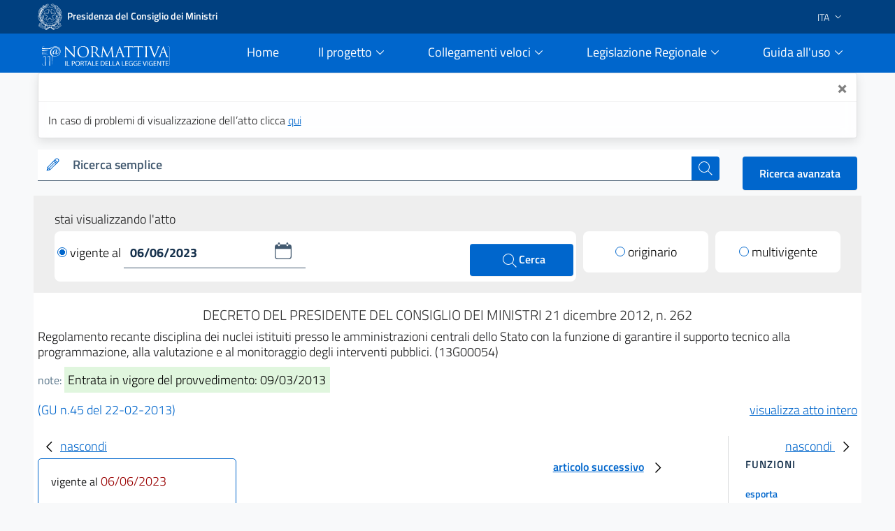

--- FILE ---
content_type: text/html;charset=UTF-8
request_url: https://www.normattiva.it/uri-res/N2Ls?urn:nir:stato:decreto.del.presidente.del.consiglio.dei.ministri:2012-12-21;262!vig=2023-06-06
body_size: 24037
content:











<!DOCTYPE html>

<html class="no-js" lang="it">

	<head>
        <!-- Risorse JS & CSS Header -->
        


<!-- Meta tag -->
<meta charset="utf-8">
<meta name="viewport" content="width=device-width, initial-scale=1, shrink-to-fit=no">


<meta http-equiv="X-UA-Compatible" content="IE=edge">

<meta name="keywords" content="nomattiva, pubblica, amministrazione, legge, decreto, poligrafico, uffici Poligrafico e Zecca dello Stato">
<meta name="author" content="Istituto Poligrafico e Zecca dello Stato" />

<!-- for avoid to be blocked the adobe analytics -->
<!--
  <meta http-equiv="Content-Security-Policy" content="script-src https://assets.adobedtm.com" /> 
 -->


 
<!-- Bootstrap Italia CSS -->
<link href="/css/bootstrap-italia.min.css" rel="stylesheet">

<!-- Bootstrap Italia custom CSS -->
<!-- <link href="/css/compiled/bootstrap-italia-custom.min.css" rel="stylesheet"> -->

<!-- App styles -->
<link href="/css/main.css" rel="stylesheet">

<!-- App styles -->
<link href="/css/grafico.css" rel="stylesheet">

<link href="/css/ipzs.css" rel="stylesheet">

<link href="/css/widget_aree_tematiche.css" rel="stylesheet">

<link rel="shortcut icon" href="/svg/LogoNormattiva2.svg" type="image/x-icon" />

        <meta name="description" content="Regolamento  recante  disciplina  dei  nuclei  istituiti  presso   le
amministrazioni centrali dello Stato con la funzione di garantire  il
supporto  tecnico  alla  programmazione,  alla   valutazione   e   al
monitoraggio degli interventi pubblici. (13G00054)" />

		<!-- Titolo della pagina -->
		<title>DECRETO DEL PRESIDENTE DEL CONSIGLIO DEI MINISTRI 21 dicembre 2012, n. 262 - Normattiva</title>

		








	
	
	









 	        
         
         
         
         
         
     
     
    <!-- ELI legal resource -->
	<meta about="na:id/2013/02/22/13G00054/06/06/2023" typeof="eli:LegalResource" />
	<!-- ELI legal expression -->
	<meta about="na:id/2013/02/22/13G00054/06/06/2023/ita" typeof="eli:LegalExpression" />
	<!-- ELI realizes legalexpr to legalrsc -->
	<meta about="na:id/2013/02/22/13G00054/06/06/2023/ita" property="eli:realizes" resource="na:id/2013/02/22/13G00054/06/06/2023" /> 
	<!-- ELI title -->
	<meta about="na:id/2013/02/22/13G00054/06/06/2023" property="eli:title" content="Regolamento  recante  disciplina  dei  nuclei  istituiti  presso   le
amministrazioni centrali dello Stato con la funzione di garantire  il
supporto  tecnico  alla  programmazione,  alla   valutazione   e   al
monitoraggio degli interventi pubblici. (13G00054)" xml:lang="it" lang="it" datatype="xsd:string" />
	<!-- ELI version -->
	<meta about="na:id/2013/02/22/13G00054/06/06/2023" property="eli:version" resource="gu:tables/versions#"/>
	<!-- ELI format -->
	<meta about="na:id/2013/02/22/13G00054/06/06/2023/ita/html" typeof="eli:Format" />
	<!-- ELI is_embodied_by legalexpr to format  -->
	<meta about="na:id/2013/02/22/13G00054/06/06/2023/ita" property="eli:is_embodied_by" resource="na:id/2013/02/22/13G00054/06/06/2023/ita/html" />
	<!-- ELI uri_schema -->
	<meta about="na:id/2013/02/22/13G00054/06/06/2023" property="eli:uri_schema" content="http://www.normattiva.it/eli/id/{yyyy}/{mm}/{dd}/{codiceRedazionale}/{tipoVersione}"/> 
	<!-- ELI id_local -->
	<meta about="na:id/2013/02/22/13G00054/06/06/2023" property="eli:id_local" content="13G00054" />
	<!-- ELI type_document -->
	<meta about="na:id/2013/02/22/13G00054/06/06/2023" property="eli:type_document" resource="gu:tables/resource-type#DECRETO_DEL_PRESIDENTE_DEL_CONSIGLIO_DEI_MINISTRI"/>
	
	
	
	
	<meta about="na:id/2013/02/22/13G00054/06/06/2023" property="eli:date_document" content="2012-12-21" datatype="xsd:date" />
	
	
	<meta about="na:id/2013/02/22/13G00054/06/06/2023/ita" property="eli:language" resource="http://publications.europa.eu/resource/authority/language/ITA" />
	<meta about="na:id/2013/02/22/13G00054/06/06/2023/ita" property="eli:publisher_agent" resource="http://www.ipzs.it" />
	<meta about="na:id/2013/02/22/13G00054/06/06/2023/ita/html" property="eli:format" resource="http://www.iana.org/assignments/media-types/text/html" />
    



	</head>

	<body>

		





      <div class="it-header-slim-wrapper d-print-none">
      			<div class="container">
      				<div class="row">
      					<div class="col-12">
      						<div class="it-header-slim-wrapper-content">
      							<a class="navbar-brand" target="_blank" href="https://www.governo.it"> <img class="figure-img img-fluid rounded LogoImg mb-0 mr-1" alt="Logo Governo" src="/svg/logo-gov.svg" style="width:35px" > <strong>Presidenza del Consiglio dei Ministri</strong></a>
      							<div class="header-slim-right-zone" style="z-index: 1500;">
      								<div class="nav-item dropdown">
      									<a class="nav-link dropdown-toggle" href="#" data-toggle="dropdown" aria-expanded="false">
      									
      									
      											
      												<span>ITA</span>
      											
      											
      										 <svg class="icon d-lg-block" style="fill:white">
      	                    <use xlink:href="/svg/sprite.svg#it-expand" ></use>
      	                  </svg>
      	                </a>
      	                <div class="dropdown-menu">
      	                  <div class="row">
      	                    <div class="col-12">
      	                      <div class="link-list-wrapper">
      	                        <ul class="link-list">
      	                          <li>
      	                          	<a class="list-item" href="/?language=it"><span>ITA</span></a>
      	                          </li>
      	                          <li>
      	                          	<a class="list-item" href="/?language=en"><span>ENG</span></a>
      	                          </li>
      	                        </ul>
      	                      </div>
      	                    </div>
      	                  </div>
      	                </div>
      	              </div>
      	            </div>
      	          </div>
      	        </div>
      	      </div>
      	    </div>
      	  </div>
     <div class="it-header-navbar-wrapper sticky-top " style="background-color:#0066cc;">
         <div class="container">
             <div class="row">
                 <div class="col-12 d-flex justify-content-between align-items-center">
                     <div class="d-flex align-items-center col-lg-2">
                         <a href="/">
                             <figure class="figure w-100 mb-0">
                                 <img class="figure-img img-fluid rounded mb-2 mt-3" alt="Logo Normattiva" src="/svg/Normattiva.svg">
                             </figure>
                             <div class="it-brand-text">
                                 <h1 class="sr-only">Normattiva - Il portale della legge vigente</h1>
                             </div>
                         </a>
                     </div>
                     <div class="col-lg-10 pl-4">
                     <nav class="navbar navbar-expand-lg has-megamenu d-flex justify-content-end " aria-label="Navigazione principale">
                         <button class="custom-navbar-toggler " type="button" aria-controls="nav10" aria-expanded="false" aria-label="Toggle navigation" data-target="#nav10">
                             <svg class="icon icon-lg" style="fill:#white">
                                 <use xlink:href="/svg/sprite.svg#it-burger"></use>
                             </svg>
                         </button>
                         <div class="navbar-collapsable pl-5" style="z-index: 1500;" id="nav10">
                             <div class="overlay"></div>
                             <div class="close-div sr-only">
                                 <button class="btn close-menu" type="button"><span class="it-close"></span>close</button>
                             </div>
                             <div class="menu-wrapper">
                                 <ul class="navbar-nav">
                                     <li class="nav-item pl-2">
                                         <a class="nav-link" href="/">
                                             <span>Home</span><span class="sr-only">current</span>
                                         </a>
                                     </li>
                                     <!-- MEGAMENU PROGETTO -->
                                     <li class="nav-item dropdown pl-2">
                                         <a class="nav-link btn-dropdown dropdown-toggle" href="#" data-toggle="dropdown" aria-expanded="false">
                                             <span>Il progetto</span>
                                             <svg class="icon-expand icon icon-sm">
                                                 <use xlink:href="/svg/sprite.svg#it-expand"></use>
                                             </svg>
                                         </a>
                                         <div class="dropdown-menu shadow border-right border-bottom border-left" id="dropdownProgetto">
                                             <div class="link-list-wrapper">
                                                 <ul class="link-list">
                                                     <li><a class="list-item mb-2" href="/staticPage/progettoObiettivo"><span>L&#39;obiettivo</span></a></li>
                                                     <li><a class="list-item" href="/staticPage/progettoCoordinamento"><span>Il coordinamento delle iniziative pubbliche</span></a></li>
                                                     <li><a class="list-item mb-2" href="/staticPage/progettoCaratteri"><span>I caratteri qualificanti del progetto</span></a></li>
                                                     <li><a class="list-item mb-2" href="/staticPage/progettoObiettiviRaggiunti"><span>Obiettivi Raggiunti</span></a></li>
                                                     <li><a class="list-item mb-2" href="/staticPage/progettoObiettiviFuturi"><span>Obiettivi Futuri</span></a></li>
                                                 </ul>
                                             </div>
                                         </div>
                                     </li>
                                     <!-- MEGAMENU PROGETTO -->
                                     <!-- MEGAMENU RICERCA NEI DOCUMENTI -->
                                     <li class="nav-item dropdown pl-2">
                                         <a class="nav-link btn-dropdown dropdown-toggle" href="/staticPage/ricercaNeiDocumenti" data-toggle="dropdown" aria-expanded="false">
                                             <span>Collegamenti veloci</span>
                                             <svg class="icon-expand icon icon-sm">
                                                 <use xlink:href="/svg/sprite.svg#it-expand"></use>
                                             </svg>
                                         </a>
                                         <div class="dropdown-menu shadow border-right border-bottom border-left" id="dropdownUtilita">
                                             <div class="link-list-wrapper">
                                                 <ul class="link-list">
                                                     <li><a class="list-item mb-2" href="/staticPage/codici"><span>Costituzione e Codici</span></a></li>
                                                     <li><a class="list-item mb-2" href="/ricerca/elencoPerData"><span>Elenco atti per data di emanazione</span></a></li>
                                                     <li><a class="list-item mb-2" href="/staticPage/leggi_approvate"><span>Leggi approvate in attesa di pubblicazione</span></a></li>
                                                     <li><a class="list-item" href="/staticPage/gazzetta"><span>Gazzetta Ufficiale</span></a></li>
                                                 </ul>
                                             </div>
                                         </div>
                                     </li>
                                     <!-- MEGAMENU RICERCA NEI DOCUMENTI -->
                                     <!-- MEGAMENU MFR -->
                                     <li class="nav-item dropdown pl-2">
                                         <a class="nav-link btn-dropdown dropdown-toggle" href="/staticPage/ricercaNeiDocumenti" data-toggle="dropdown" aria-expanded="false">
                                             <span>Legislazione Regionale</span>
                                             <svg class="icon-expand icon icon-sm">
                                                 <use xlink:href="/svg/sprite.svg#it-expand"></use>
                                             </svg>
                                         </a>
                                         <div class="dropdown-menu shadow border-right border-bottom border-left" id="dropdownMFR">
                                             <div class="link-list-wrapper">
                                                 <ul class="link-list">
                                                     <li><a class="list-item mb-2" target="_blank" href="https://www.normattiva.it/mfr/"><span class="mr-0">Motore federato regionale</span><svg class="icon my-0"><use xlink:href="/svg/sprite.svg#it-external-link"></use></svg></a></li>
                                                     <li><a class="list-item" href="/legislazioneRegionale"><span>Banche dati giuridiche regionali</span></a></li>
                                                 </ul>
                                             </div>
                                         </div>
                                     </li>
                                     <!-- MEGAMENU MFR -->
                                     <!-- MEGAMENU GUIDA ALL USO -->
                                     <li class="nav-item dropdown pl-2">
                                         <a class="nav-link btn-dropdown dropdown-toggle" href="#" data-toggle="dropdown" aria-expanded="false">
                                             <span>Guida all&#39;uso</span>
                                             <svg class="icon-expand icon icon-sm">
                                                 <use xlink:href="/svg/sprite.svg#it-expand"></use>
                                             </svg>
                                         </a>
                                         <div class="dropdown-menu shadow border-right border-bottom border-left" id="dropdownGuida">
                                             <div class="link-list-wrapper">
                                                 <ul class="link-list">
                                                     <li><a class="list-item mb-2" href="/staticPage/guidaAllUso_Normattiva"><span>Normattiva </span></a></li>
                                                     <li><a class="list-item mb-2" href="/staticPage/guidaAllUso_Regioni"><span>Normattiva regioni</span></a></li>
                                                     <li><a class="list-item mb-2" target="blank" href="https://form.agid.gov.it/view/a2fb2081-2963-4daf-8044-03950a7e2fd0/"><span>Dichiarazione di accessibilità</span></a></li>
                                                     <li><a class="list-item" href="/staticPage/faq"><span>FAQ</span></a></li>
                                                     <li><a class="list-item mb-2" href="/staticPage/utilita"><span>Utilità</span></a></li>
                                                 </ul>
                                             </div>
                                         </div>
                                     </li>
                                     <!-- MEGAMENU GUIDA ALL USO -->
                                     <!-- MEGAMENU UTILITA -->
                                 </ul>
                             </div>
                         </div>
                     </nav>
                     </div>
                 </div>
             </div>
         </div>
     </div>


   </div>
   
      
      
      
   
   
      <div class="container" id="info-toast">
         <div role="alert" aria-live="assertive" aria-atomic="true" class="toast" data-autohide="false" style="opacity:1;max-width:unset;">
            <div class="toast-header">
               <button type="button" class="ml-2 mb-1 close ml-auto" aria-label="Close" onclick="closeToast('info-toast')">
               <span aria-hidden="true">&times;</span>
               </button>
            </div>
            <div class="toast-body">
               
                  In caso di problemi di visualizzazione dell’atto clicca <a href="/atto/caricaDettaglioAtto?atto.dataPubblicazioneGazzetta=2013-02-22&atto.codiceRedazionale=13G00054&tipoDettaglio=singolavigenza&qId=&classica=true&dataVigenza=06/06/2023&generaTabId=true&bloccoAggiornamentoBreadCrumb=true&title=lbl.dettaglioAtto&tabID=" class="list-item medium">
                  qui
                  </a>
               
               
            </div>
         </div>
      </div>
   
   
      
         
         
            <div class="container-fluid pb-0">
               <div class="container">
                  <div class="row SerachSmall">
                     <div class="col-12 col-sm-12 col-md-12 col-lg-10 col-xl-10 pt-0 mt-3 mb-2 d-print-none">
                        <div class="w-100">
                           <!--RICERCA FORM -->
                           <form action="
                           /ricerca/veloce/0
                           " method="POST" accept-charset="UTF-8">
                           <input type="hidden" name="tabID" />
                           <input type="hidden" name="title" value="lbl.risultatoRicerca" />
                           <div class="form-group mb-0">
                              <div class="input-group bg-white">
                                 <div class="input-group-prepend">
                                    <div class="input-group-text">
                                       <svg class="icon icon-sm icon-primary">
                                          <use xlink:href="
                                          /svg/sprite.svg#it-pencil
                                          "></use>
                                       </svg>
                                    </div>
                                 </div>
                                 <label id="searchLabel" for="testoRicerca">
                                    Ricerca semplice
                                 </label>
                                 <input type="text" class="form-control autocomplete bg-transparent" data-provide="typeahead" autocomplete="off" aria-labelledby="searchLabel" spellcheck="false" role="combobox" aria-autocomplete="list" aria-expanded="false" dir="auto" id="testoRicerca" name="testoRicerca" value="">
                                 <div class="input-group-append">
                                    <button class="btn btn-primary btn-xs" type="submit" id="button-3" style="z-index: 0;" >
                                       <span class="sr-only">cerca</span>
                                       <svg class="icon icon-white">
                                          <use xlink:href="
                                          /svg/sprite.svg#it-search
                                          "></use>
                                       </svg>
                                    </button>
                                 </div>
                              </div>
                           </div>
                           </form>
                           <!--RICERCA FORM -->
                        </div>
                     </div>
                     <div class="col-12 col-sm-12 col-md-12 col-lg-2 col-xl-2 pt-xl-3 pt-lg-3 ml-auto d-print-none text-right">
                        <a class="btn btn-primary" href="
                        /ricerca/avanzata
                        ">
                        Ricerca avanzata
                        </a>
                     </div>
                  </div>
               </div>
            </div>
         
      
   
     








   






		

















	





<div class="it-datepicker-wrapper d-none">
	<div class="form-group">
		<input class="form-control it-date-datepicker" id="date10" type="text" placeholder="inserisci la data in formato gg/mm/aaaa" >
		<label for="date1">Date label</label>
	</div>
</div>



 

	<div class="container-fluid ToolbarDettaglio pt-2">
		<div class="container px-4 py-3" style="background: #EEEEEE;">
	
			<div class="col-12 col-sm-12 col-md-12 col-lg-12 col-xl-12">
				<form id="command" action="/atto/caricaDettaglioAtto" method="POST">
				<div class="form-row">
					<div class="col-12 py-1 m-0">
						<p style="margin-bottom: 0px;">stai visualizzando l'atto</p>
					</div>
					<div class="col-12 col-sm-12 col-md-12 col-lg-8 col-xl-8">
	
						<div class="py-2 px-1 clearfix" style="background: #fff;border-radius: 8px;">
	
<!-- 							<div class="custom-control custom-radio m-0 py-2 d-inline-block"> -->
<!-- 							  <input type="radio" id="VisualizzaRadio1" name="customRadio" class="custom-control-input focus--mouse" -->

<!-- 							    > -->

<!-- 							</div> -->
							
							
							
											<a href="#" 
												style="text-decoration: none;color: #000;" class="check-custom-button"
												onclick="clickedVigenteAl()"
											>
								<span class="check-ico-attivo mr-1 vigenteAl"></span>vigente al
								</a>
							
							
							
	
							<div class="it-datepicker-wrapper d-inline-block">
								<div class="form-group m-0">
									<input name="dataVigenza" id="date1" type="text" class="form-control it-date-datepicker" value="06/06/2023" required="true" placeholder = "&nbsp">
								</div>
							</div>
	
							<button type="submit" class="btn btn-primary ml-1 d-inline-block float-right" style="width: unset;height: unset;padding: 10px 40px;">
								<svg class="icon icon-white ml-1" style="width: 26px;">
									<use xlink:href="/svg/sprite.svg#it-search"></use>
									<span>Cerca</span>
								</svg>
							</button>
	
						</div>
	
					</div>
	
					<input type="hidden" name="tabID" />
					<input type="hidden" name="bloccoAggiornamentoBreadCrumb" />
					<input type="hidden" name="atto.dataPubblicazioneGazzetta" value="2013-02-22" />
					<input type="hidden" name="atto.codiceRedazionale" value="13G00054" />
					<input type="hidden" name="tipoDettaglio" value="singolavigenza" />
					<input type="hidden" name="qId" value="" />
	
					<div class="col-6 col-sm-6 col-md-6 col-lg-2 col-xl-2 col-auto mr-auto mt-lg-0 mt-2">
						<div class="py-2" style="background: #fff;border-radius: 8px;">
							<div class="custom-control custom-radio m-0 py-2 text-center">

									
										
										
										 <!-- TODO: rimettere label lbl.dettaglio.atto.mostraAttoOriginario -->
											<a href="/atto/caricaDettaglioAtto?atto.dataPubblicazioneGazzetta=2013-02-22&atto.codiceRedazionale=13G00054&tipoDettaglio=originario&qId=" style="text-decoration: none;color: #000;" class="check-custom-button">
											 <span class="check-ico mr-1 originario"></span>originario</a>
										
									

							</div>
						</div>
	
					</div>
	
					<div class="col-6 col-sm-6 col-md-6 col-lg-2 col-xl-2 col-auto ml-auto mt-lg-0 mt-2">
						<div class="py-2" style="background: #fff;border-radius: 8px;">
							<div class="custom-control custom-radio m-0 py-2 text-center">

									
										
										
											<a href="/atto/caricaDettaglioAtto?atto.dataPubblicazioneGazzetta=2013-02-22&atto.codiceRedazionale=13G00054&tipoDettaglio=multivigenza&qId=" style="text-decoration: none;color: #000;" class="check-custom-button">
											  <span class="check-ico mr-1 multivigente"></span>multivigente</a>
										
									
							</div>
						</div>
					</div>
	
	
	
				</div>
				</form>
			</div>
	
	
		</div>
	</div>


		<div class="container DettaglioPag mb-4">

			<div class="row area_dettaglio">

				








<div class="col-xs-12 col-sm-12 col-md-12 col-lg-12 box testa_atto my-3">

	

	<div id="titoloAtto" class="data_info text-center my-1"> <h2 style="font-size: 20px;font-weight: 300;" >

		DECRETO DEL PRESIDENTE DEL CONSIGLIO DEI MINISTRI

		

		 	

			21
			dicembre
			2012, n. 262

		

		


		<!-- solo preprod spostato su sidebar_tools
		 -->

		</h2 >
	</div>

    <h3 style="font-size: 18px;font-weight: 300; margin-bottom: 15px;">Regolamento  recante  disciplina  dei  nuclei  istituiti  presso   le
amministrazioni centrali dello Stato con la funzione di garantire  il
supporto  tecnico  alla  programmazione,  alla   valutazione   e   al
monitoraggio degli interventi pubblici. (13G00054) 
</h3>

	<div class="note mb-3">

		
			<small class="text-muted">note:</small>
			<span class="NoteEvidenza">
				<mark>Entrata in vigore del provvedimento: 09/03/2013</mark>
			</span>
		

		
	</div>

	<div class="riferimento my-2">

		
		
		
		
		
		

		
			

				

				
					
					
					
					<span class="link_gazzetta">

						
						
						
						
						
						<a target="_blank" style="color:#0066cc; text-decoration:none;" href="https://www.gazzettaufficiale.it/eli/gu/2013/02/22/45/sg/pdf">(GU n.45 del 22-02-2013)</a>
					</span>
				

			
		


 <!-- TODO: rimettere label lbl.dettaglio.atto.mostraAttoCompleto -->
		<a href="/esporta/attoCompleto?atto.dataPubblicazioneGazzetta=2013-02-22&atto.codiceRedazionale=13G00054" class="float-right" target="blank">
			visualizza atto intero
		</a>
		
	</div>

</div>


				<div id="mySidebarLeft" class="col-12 col-sm-12 col-md-12 col-lg-3 col-xl-3 " style="width: 250px;">
					<a href="javascript:void(0)" class="closebtn" onclick="closeNavLeft()">
					  <svg class="icon">
								<use xlink:href="/svg/sprite.svg#it-chevron-left"></use>
					  </svg>nascondi
				  	</a>
					<div class = "box iframe_sx">
						<?xml version="1.0" encoding="UTF-8" ?>














		
		
			

			<div id="sx_dettaglio my-4">
				
					<div id="vigenti" class="mb-4">
						<small>vigente al</small>
						<span class="rosso">06/06/2023</span>
					</div>
				
				<div id="albero">
					

					<!-- AGGIUNGERE TIPO RICERCA	 -->
					<ul><li class="box_articoli"><span>Articoli</span></li><li><img src="/images/albero_atto/link_v2.png" title="elemento grafico"/><a href="" onclick="return showArticle('/atto/caricaArticolo?art.versione=1&art.idGruppo=0&art.flagTipoArticolo=0&art.codiceRedazionale=13G00054&art.idArticolo=1&art.idSottoArticolo=1&art.idSottoArticolo1=10&art.dataPubblicazioneGazzetta=2013-02-22&art.progressivo=0&', this);" class="numero_articolo">1</a></li><li><img src="/images/albero_atto/link_v2.png" title="elemento grafico"/><a href="" onclick="return showArticle('/atto/caricaArticolo?art.versione=1&art.idGruppo=0&art.flagTipoArticolo=0&art.codiceRedazionale=13G00054&art.idArticolo=2&art.idSottoArticolo=1&art.idSottoArticolo1=10&art.dataPubblicazioneGazzetta=2013-02-22&art.progressivo=0&', this);" class="numero_articolo">2</a></li><li><img src="/images/albero_atto/link_v2.png" title="elemento grafico"/><a href="" onclick="return showArticle('/atto/caricaArticolo?art.versione=1&art.idGruppo=0&art.flagTipoArticolo=0&art.codiceRedazionale=13G00054&art.idArticolo=3&art.idSottoArticolo=1&art.idSottoArticolo1=10&art.dataPubblicazioneGazzetta=2013-02-22&art.progressivo=0&', this);" class="numero_articolo">3</a></li><li><img src="/images/albero_atto/link_v2.png" title="elemento grafico"/><a href="" onclick="return showArticle('/atto/caricaArticolo?art.versione=1&art.idGruppo=0&art.flagTipoArticolo=0&art.codiceRedazionale=13G00054&art.idArticolo=4&art.idSottoArticolo=1&art.idSottoArticolo1=10&art.dataPubblicazioneGazzetta=2013-02-22&art.progressivo=0&', this);" class="numero_articolo">4</a></li><li><img src="/images/albero_atto/link_v2.png" title="elemento grafico"/><a href="" onclick="return showArticle('/atto/caricaArticolo?art.versione=1&art.idGruppo=0&art.flagTipoArticolo=0&art.codiceRedazionale=13G00054&art.idArticolo=5&art.idSottoArticolo=1&art.idSottoArticolo1=10&art.dataPubblicazioneGazzetta=2013-02-22&art.progressivo=0&', this);" class="numero_articolo">5</a></li><li class="chiusura"><img src="/images/albero_atto/chiusura.jpg" title="Elemento grafico"/></li></ul>

            		
	            </div>
	        </div>
	    
	

	<!-- Modal -->
	<div class="modal fade" tabindex="-1" role="dialog" id="modalSearchedWords">
		<div class="modal-dialog" role="document">
			<div class="modal-content">
				<div class="modal-header">
					<h2 class="modal-title">Parole cercate:
					</h2>
				</div>
				<div class="modal-body">
					<ul>
						
					</ul>
					<p>Presente nei seguenti articoli</p>
					<ul>
						
							
						
							
						
							
						
							
						
							
						
					</ul>
					
				</div>
				<div class="modal-footer">
					<button class="btn btn-primary btn-sm" data-dismiss="modal" type="button">chiudi</button>
				</div>
			</div>
		</div>
	</div>
</html>

					</div>
				</div>

				<div id = "testo" class="col-12 col-sm-12 col-md-12 col-lg-7 col-xl-7 box iframe_dx">
					<?xml version="1.0" encoding="UTF-8" ?>











<span style = "display : flow-root;">
	<a id="openBtnLeft" class="openbtn" onclick="openNavLeft()" style="display: none;">
		<svg class="icon">
			<use xlink:href="/svg/sprite.svg#it-chevron-left"></use>
		</svg>
		Articoli
	</a>
	<a id="openBtnRight" class="openbtnRight" onclick="openNavRight()" style="display: none;">
		Approfondimenti e Funzioni
		<svg class="icon">
			<use xlink:href="/svg/sprite.svg#it-chevron-right"></use>
		</svg>
	</a>
</span>
<div id = "containerTesto" style="overflow:auto;">

	



		<div id="testoNormalizzato">
			<div class="d-flex justify-content-between px-5 my-2">
				
					
					
						<a></a>
					
				
				
					
						<a href="javascript:"
						onclick="showArticle('/atto/caricaArticolo?art.versione=1&art.idGruppo=0&art.flagTipoArticolo=0&art.codiceRedazionale=13G00054&art.idArticolo=2&art.idSottoArticolo=1&art.idSottoArticolo1=10&art.dataPubblicazioneGazzetta=2013-02-22 00:00:00.0&art.progressivo=0&riferimenti=false&qId=&art.imUpdate=false')"
						class="btn">
							<u>articolo successivo</u>
							<svg class="icon">
								<use xlink:href="/svg/sprite.svg#it-chevron-right"></use>
							</svg>
						</a>
					
					
				
			</div>
			<div class="vigore my-5">
				
					
						
							
							<span>Testo in vigore dal:</span> <span id="artInizio"
									class="rosso">&nbsp;9-3-2013
							</span>
							
						
						
					
				
			</div>
			<div>
				
			</div>

						<!--

			<p> flagTipoArticolo: 0</p>
			<p> descrizione: 1</p>
			<p> descrizioneConParte: </p>
			<p> descrizioneCommiParte: </p>
			<p> progressivo: 0</p>
			<p> version: 1</p>
			<p> tipoArticolo: DEFAULT</p>

			 -->

			<div>
				

				
			</div>

			

<!-- 	    IN ENTRAMBI I PRE, IL CONTENUTO VIENE MODIFICATO DINAMICAMENTE PER OGNI ARTICOLO TRAMITE AJAX -->



				<div class="bodyTesto">
<h2 class="preamble-title-akn">IL PRESIDENTE</h2>
<div>
<div class="preamble-text-akn">DEL CONSIGLIO DEI MINISTRI</div>
</div>
<div class="preamble-citations-akn">
<citations eId="cits_1">
<citation eId="cits_1__cit_1">
<div class="preamble-citation-akn">Visto l'<a href="/uri-res/N2Ls?urn:nir:stato:legge:1988-08-23;400~art17-com3" target="_blank">articolo 17, comma 3, della legge 23 agosto 1988, n. 400</a>, recante disciplina dell'attivit&agrave; di Governo e ordinamento della Presidenza del Consiglio dei Ministri;</div>
</citation>
</citations>
</div>
<div class="preamble-citations-akn">
<citations eId="cits_2">
<citation eId="cits_2__cit_1">
<div class="preamble-citation-akn">Visto l'<a href="/uri-res/N2Ls?urn:nir:stato:legge:1999-05-17;144~art1" target="_blank">articolo 1 della legge 17 maggio 1999, n. 144</a> relativo alla &laquo;Costituzione di unit&agrave; tecniche di supporto alla programmazione, alla valutazione e al monitoraggio degli investimenti pubblici&raquo;;</div>
</citation>
</citations>
</div>
<div class="preamble-citations-akn">
<citations eId="cits_3">
<citation eId="cits_3__cit_1">
<div class="preamble-citation-akn">Vista la direttiva del Presidente del Consiglio dei Ministri 10 settembre 1999, pubblicata nella Gazzetta Ufficiale della Repubblica Italiana del 13 ottobre 1999, n. 241 recante &laquo;Costituzione di appositi nuclei con la funzione di garantire il supporto tecnico alla programmazione, alla valutazione ed al monitoraggio degli interventi pubblici&raquo;;</div>
</citation>
</citations>
</div>
<div class="preamble-citations-akn">
<citations eId="cits_4">
<citation eId="cits_4__cit_1">
<div class="preamble-citation-akn">Visto l'<a href="/uri-res/N2Ls?urn:nir:stato:legge:2000-12-23;388~art145-com10" target="_blank">articolo 145, comma 10, della legge 23 dicembre 2000, n. 388</a>, concernente le modalit&agrave; di co-finanziamento delle spese di funzionamento dei Nuclei di valutazione e verifica delle amministrazioni centrali e regionali;</div>
</citation>
</citations>
</div>
<div class="preamble-citations-akn">
<citations eId="cits_5">
<citation eId="cits_5__cit_1">
<div class="preamble-citation-akn">Vista la direttiva del Presidente del Consiglio dei Ministri 24 aprile 2001, recante &laquo;Indirizzi operativi per la costituzione dei nuclei di valutazione e verifica degli investimenti pubblici previsti dall'<a href="/uri-res/N2Ls?urn:nir:stato:legge:1999-05-17;144~art1" target="_blank">articolo 1 della legge 17 maggio 1999, n. 144</a> in vista del riparto delle risorse previste dal comma 10 dell'articolo 145 della Legge Finanziaria per il 2001&raquo;;</div>
</citation>
</citations>
</div>
<div class="preamble-citations-akn">
<citations eId="cits_6">
<citation eId="cits_6__cit_1">
<div class="preamble-citation-akn">Vista la <a href="/uri-res/N2Ls?urn:nir:stato:legge:2009-12-31;196" target="_blank">legge 31 dicembre 2009, n. 196</a> recante &laquo;Legge di contabilit&agrave; e finanza pubblica&raquo; e successive modificazioni ed in particolare l'articolo 30, comma 9, in materia di valutazione degli investimenti relativi ad opere pubbliche;</div>
</citation>
</citations>
</div>
<div class="preamble-citations-akn">
<citations eId="cits_7">
<citation eId="cits_7__cit_1">
<div class="preamble-citation-akn">Visto il <a href="/uri-res/N2Ls?urn:nir:stato:decreto.legislativo:2001-03-30;165" target="_blank">decreto legislativo 30 marzo 2001, n. 165</a>, recante &laquo;Norme generali sull'ordinamento del lavoro alle dipendenze delle amministrazioni pubbliche&raquo;, e successive modificazioni;</div>
</citation>
</citations>
</div>
<div class="preamble-citations-akn">
<citations eId="cits_8">
<citation eId="cits_8__cit_1">
<div class="preamble-citation-akn">Visto il <a href="/uri-res/N2Ls?urn:nir:stato:decreto.legislativo:2011-12-29;228" target="_blank">decreto legislativo 29 dicembre 2011, n. 228</a> recante &laquo;Attuazione dell'articolo 30, comma 9, lettere a), b), c), e d), della <a href="/uri-res/N2Ls?urn:nir:stato:legge:2009-12-31;196" target="_blank">legge 31 dicembre 2009, n. 196</a>, in materia di valutazione degli investimenti relativi ad opere pubbliche&raquo;;</div>
</citation>
</citations>
</div>
<div class="preamble-citations-akn">
<citations eId="cits_9">
<citation eId="cits_9__cit_1">
<div class="preamble-citation-akn">Visto l'articolo 7 del citato <a href="/uri-res/N2Ls?urn:nir:stato:decreto.legislativo:2011-12-29;228" target="_blank">decreto legislativo 29 dicembre 2011, n. 228</a>, e in particolare i commi 1 e 3, con cui si dispone che il decreto del Presidente del Consiglio dei Ministri, di cui all'<a href="/uri-res/N2Ls?urn:nir:stato:legge:1999-05-17;144~art1-com4" target="_blank">articolo 1, comma 4, della legge 17 maggio 1999, n. 144</a>, sia integrato con la previsione di criteri di designazione e di modalit&agrave; di selezione dei componenti degli Organismi di valutazione, che ne garantiscano l'indipendenza e la professionalit&agrave;;</div>
</citation>
</citations>
</div>
<div class="preamble-recitals-akn">
<recitals eId="recs_1">
<recital eId="recs_1__rec_1">
<div class="preamble-recital-akn">Considerato che in attuazione del citato <a href="/uri-res/N2Ls?urn:nir:stato:legge:1999-05-17;144~art1-com4" target="_blank">articolo 1, comma 4, della legge 17 maggio 1999, n. 144</a>, non &egrave; stato sinora emanato un decreto del Presidente del Consiglio dei Ministri, essendo state adottate le citate direttive del Presidente del Consiglio dei Ministri del 10 settembre 1999 e del 24 aprile 2001;</div>
</recital>
</recitals>
</div>
<div class="preamble-recitals-akn">
<recitals eId="recs_2">
<recital eId="recs_2__rec_1">
<div class="preamble-recital-akn">Ritenuto opportuno riordinare le disposizioni normative in una sola fonte, in coerenza con la disposizione primaria di cui al citato <a href="/uri-res/N2Ls?urn:nir:stato:legge:1999-05-17;144~art1-com4" target="_blank">articolo 1, comma 4, della legge 17 maggio 1999, n. 144</a>;</div>
</recital>
</recitals>
</div>
<div class="preamble-citations-akn">
<citations eId="cits_10">
<citation eId="cits_10__cit_1">
<div class="preamble-citation-akn">Visto l'articolo 1 del citato <a href="/uri-res/N2Ls?urn:nir:stato:decreto.legislativo:2011-12-29;228" target="_blank">decreto legislativo 29 dicembre 2011, n. 228</a>, che delimita il campo di applicazione della norma alle attivit&agrave; di valutazione poste in essere dai Ministeri;</div>
</citation>
</citations>
</div>
<div class="preamble-recitals-akn">
<recitals eId="recs_3">
<recital eId="recs_3__rec_1">
<div class="preamble-recital-akn">Considerato che i Ministeri devono assicurare piena autonomia e indipendenza agli Organismi di valutazione per consentire un efficace svolgimento delle funzioni valutative cui essi sono preposti;</div>
</recital>
</recitals>
</div>
<div>
<div class="preamble-text-akn">Udito il parere del Consiglio di Stato, espresso dalla sezione consultiva per gli atti normativi nell'adunanza dell'8 novembre 2012;</div>
</div>
<div>
<div class="preamble-text-akn">Sulla proposta del Ministro per la coesione territoriale;</div>
</div>
<h2 class="preamble-end-akn">Adotta</h2>
<p class="formula-introduttiva"> il seguente regolamento:</p>
<h2 class="article-num-akn" id="art_1">Art. 1</h2>
<div class="article-heading-akn"> Funzione dei nuclei di valutazione</div>
<div class="art-commi-div-akn">
<div class="art-comma-div-akn">
<span class="comma-num-akn">1. </span><span class="art_text_in_comma">I Nuclei di Valutazione istituiti all'interno delle Amministrazioni centrali dello Stato, ai sensi dell'<a href="/uri-res/N2Ls?urn:nir:stato:legge:1999-05-17;144~art1-com1" target="_blank">articolo 1, comma 1, della legge 17 maggio 1999, n. 144</a>, garantiscono il supporto tecnico alla programmazione, alla valutazione ed al monitoraggio degli investimenti pubblici. <br>

</span>
</div>
<div class="art-comma-div-akn">
<div>
<div class="pointedList-first-akn">
<span class="comma-num-akn">2. </span>I Nuclei di cui al comma 1 assicurano, altres&igrave;: <br>
 
</div>
<div class="pointedList-rest-akn">a) il supporto alle fasi di programmazione, valutazione, attuazione e verifica di piani, programmi e politiche di interventi promossi e attuati da ogni singola amministrazione; <br>

</div>
<div class="pointedList-rest-akn">b) una rete di risorse metodologiche e informative diffuse e condivise, in grado di valorizzare e trasferire le esperienze eccellenti, di elevare ed equilibrare il livello qualitativo e l'affidabilit&agrave; delle politiche pubbliche di investimento, di ottimizzare l'impiego delle risorse progettuali e finanziarie. <br>

</div>
</div>
</div>
</div>
<div class="note-akn"> Avvertenza: <br>
 Il testo delle note qui pubblicato &egrave; stato redatto dall'amministrazione competente per materia, ai sensi dell'art. 10, comma 3, del testo unico delle disposizioni sulla promulgazione delle leggi, sull'emanazione dei decreti del Presidente della Repubblica e sulle pubblicazioni ufficiali della Repubblica italiana, approvato con <a href="/uri-res/N2Ls?urn:nir:presidente.repubblica:decreto:1985-12-28;1092" target="_blank">D.P.R. 28 dicembre 1985, n. 1092</a>, al solo fine di facilitare la lettura delle disposizioni di legge alle quali &egrave; operato il rinvio. Restano invariati il valore e l'efficacia degli atti legislativi qui trascritti. <br>
 Note alle premesse: <br>
 - Si riporta il testo dell'<a href="/uri-res/N2Ls?urn:nir:stato:legge:1988-08-23;400~art17-com3" target="_blank">art. 17, comma 3, della legge 23 agosto 1988, n. 400</a> (Disciplina dell'attivit&agrave; di Governo e ordinamento della Presidenza del Consiglio dei Ministri): <br>
 &laquo;Art. 17 (Regolamenti). - (Omissis). <br>
 3. Con decreto ministeriale possono essere adottati regolamenti nelle materie di competenza del ministro o di autorit&agrave; sottordinate al ministro, quando la legge espressamente conferisca tale potere. Tali regolamenti, per materie di competenza di pi&ugrave; ministri, possono essere adottati con decreti interministeriali, ferma restando la necessit&agrave; di apposita autorizzazione da parte della legge.<br>
 I regolamenti ministeriali ed interministeriali non possono dettare norme contrarie a quelle dei regolamenti emanati dal Governo. Essi debbono essere comunicati al Presidente del Consiglio dei ministri prima della loro emanazione. <br>
 (Omissis).&raquo;. <br>
 - Si riporta il testo dell'<a href="/uri-res/N2Ls?urn:nir:stato:legge:1999-05-17;144~art1" target="_blank">art. 1 della legge 17 maggio 1999, n. 144</a> (Misure in materia di investimenti, delega al Governo per il riordino degli incentivi all'occupazione e della normativa che disciplina l'INAIL, nonch&eacute; disposizioni per il riordino degli enti previdenziali): <br>
 &laquo;<a href="/uri-res/N2Ls?urn:nir:stato:costituzione:1947-12-27~art1" target="_blank">Art. 1 (Costituzione</a> di unit&agrave; tecniche di supporto alla programmazione, alla valutazione e al monitoraggio degli investimenti pubblici). - 1. Al fine di migliorare e dare maggiore qualit&agrave; ed efficienza al processo di programmazione delle politiche di sviluppo, le amministrazioni centrali e regionali, previa intesa con la Conferenza permanente per i rapporti tra lo Stato, le regioni e le province autonome di Trento e di Bolzano, istituiscono e rendono operativi, entro il 31 ottobre 1999, propri nuclei di valutazione e verifica degli investimenti pubblici che, in raccordo fra loro e con il Nucleo di valutazione e verifica degli investimenti pubblici del Ministero del tesoro, del bilancio e della programmazione economica, garantiscono il supporto tecnico nelle fasi di programmazione, valutazione, attuazione e verifica di piani, programmi e politiche di intervento promossi e attuati da ogni singola amministrazione. &Egrave; assicurata l'integrazione dei nuclei di valutazione e verifica degli investimenti pubblici con il Sistema statistico nazionale, secondo quanto previsto dall'<a href="/uri-res/N2Ls?urn:nir:stato:decreto.legislativo:1998-03-31;112~art6" target="_blank">art. 6 del decreto legislativo 31 marzo 1998, n. 112</a>. <br>
 2. I nuclei di valutazione e verifica di cui al comma 1 operano all'interno delle rispettive amministrazioni, in collegamento con gli uffici di statistica costituiti ai sensi del <a href="/uri-res/N2Ls?urn:nir:stato:decreto.legislativo:1989-09-06;322" target="_blank">decreto legislativo 6 settembre 1989, n. 322</a>, ed esprimono adeguati livelli di competenza tecnica ed operativa al fine di poter svolgere funzioni tecniche a forte contenuto di specializzazione, con particolare riferimento per: <br>
 a) l'assistenza e il supporto tecnico per le fasi di programmazione, formulazione e valutazione di documenti di programma, per le analisi di opportunit&agrave; e fattibilit&agrave; degli investimenti e per la valutazione ex ante di progetti e interventi, tenendo conto in particolare di criteri di qualit&agrave; ambientale e di sostenibilit&agrave; dello sviluppo ovvero dell'indicazione della compatibilit&agrave; ecologica degli investimenti pubblici ; <br>
 b) la gestione del Sistema di monitoraggio di cui al comma 5, da realizzare congiuntamente con gli uffici di statistica delle rispettive amministrazioni; <br>
 c) l'attivit&agrave; volta alla graduale estensione delle tecniche proprie dei fondi strutturali all'insieme dei programmi e dei progetti attuati a livello territoriale, con riferimento alle fasi di programmazione, valutazione, monitoraggio e verifica <br>
 3. Le attivit&agrave; volte alla costituzione dei nuclei di valutazione e verifica di cui al comma 1 sono attuate autonomamente sotto il profilo amministrativo, organizzativo e funzionale dalle singole amministrazioni tenendo conto delle strutture similari gi&agrave; esistenti e della necessit&agrave; di evitare duplicazioni. Le amministrazioni provvedono a tal fine ad elaborare, anche sulla base di un'adeguata analisi organizzativa, un programma di attuazione comprensivo delle connesse attivit&agrave; di formazione e aggiornamento necessarie alla costituzione e all'avvio dei nuclei <br>
 4. Entro due mesi dalla data di entrata in vigore della presente legge, con decreto del Presidente del Consiglio dei ministri, sentita la Conferenza permanente per i rapporti tra lo Stato, le regioni e le province autonome di Trento e di Bolzano, sono indicate le caratteristiche organizzative comuni dei nuclei di cui al presente articolo, ivi compresa la spettanza di compensi agli eventuali componenti estranei alla pubblica amministrazione, nonch&eacute; le modalit&agrave; e i criteri per la formulazione e la realizzazione dei programmi di attuazione di cui al comma 3. <br>
 5. &Egrave; istituito presso il Comitato interministeriale per la programmazione economica (CIPE) il &laquo;Sistema di monitoraggio degli investimenti pubblici&raquo; (MIP), con il compito di fornire tempestivamente informazioni sull'attuazione delle politiche di sviluppo, con particolare riferimento ai programmi cofinanziati con i fondi strutturali europei, sulla base dell'attivit&agrave; di monitoraggio svolta dai nuclei di cui al comma 1. Tale attivit&agrave; concerne le modalit&agrave; attuative dei programmi di investimento e l'avanzamento tecnico-procedurale, finanziario e fisico dei singoli interventi. Il Sistema di monitoraggio degli investimenti pubblici &egrave; funzionale all'alimentazione di una banca dati tenuta nell'ambito dello stesso CIPE, anche con l'utilizzazione del Sistema informativo integrato del Ministero del tesoro, del bilancio e della programmazione economica. Il CIPE, con propria deliberazione, costituisce e definisce la strutturazione del Sistema di monitoraggio degli investimenti pubblici disciplina il suo funzionamento ed emana indirizzi per la sua attivit&agrave;, previa intesa con la Conferenza permanente per i rapporti tra lo Stato, le regioni e le province autonome di Trento e di Bolzano. <br>
 6. Il Sistema di monitoraggio degli investimenti pubblici deve essere flessibile ed integrabile in modo tale da essere funzionale al progetto &laquo;Rete unitaria della pubblica amministrazione&raquo;, di cui alla direttiva del <a href="http://www.gazzettaufficiale.it/gazzetta/serie_generale/caricaDettaglio?dataPubblicazioneGazzetta=1995-11-21&numeroGazzetta=272" target="_blank">Presidente del Consiglio dei ministri 5 settembre 1995 , pubblicata nella Gazzetta Ufficiale n. 272 del 21 novembre 1995</a>. Le informazioni derivanti dall'attivit&agrave; di monitoraggio sono trasmesse dal CIPE alla Cabina di regia nazionale di cui all'<a href="/uri-res/N2Ls?urn:nir:stato:decreto.legge:1995-06-23;244~art6" target="_blank">art. 6 del decreto-legge 23 giugno 1995, n. 244</a>, convertito, con modificazioni, dalla <a href="/uri-res/N2Ls?urn:nir:stato:legge:1995-08-08;341" target="_blank">legge 8 agosto 1995, n. 341</a>, alla sezione centrale dell'Osservatorio dei lavori pubblici e, in relazione alle rispettive competenze, a tutte le amministrazioni centrali e regionali. Il CIPE invia un rapporto semestrale al Parlamento. <br>
 7. Per le finalit&agrave; di cui al presente articolo, ivi compreso il ruolo di coordinamento svolto dal CIPE, &egrave; istituito un fondo da ripartire, previa deliberazione del CIPE, sentita la Conferenza permanente per i rapporti tra lo Stato, le regioni e le province autonome di Trento e di Bolzano, con decreto del Ministro del tesoro, del bilancio e della programmazione economica. Per la dotazione del fondo &egrave; autorizzata la spesa di lire 8 miliardi per l'anno 1999 e di lire 10 miliardi annue a decorrere dall'anno 2000. <br>
 8. All'onere derivante dall'attuazione del presente articolo, pari a 8 miliardi di lire per l'anno 1999 e 10 miliardi di lire per ciascuno degli anni 2000 e 2001, si provvede mediante riduzione dello stanziamento iscritto, ai fini del bilancio triennale 1999-2001, nell'ambito dell'unit&agrave; previsionale di base di parte corrente &laquo;Fondo speciale&raquo; dello stato di previsione del Ministero del tesoro, del bilancio e della programmazione economica per l'anno 1999, parzialmente utilizzando l'accantonamento relativo al medesimo Ministero. <br>
 9. Per le finalit&agrave; di cui al comma 1, il CIPE, sentita la Conferenza permanente per i rapporti tra lo Stato, le regioni e le province autonome di Trento e di Bolzano e previo parere delle competenti Commissioni parlamentari permanenti, entro dodici mesi dalla data di entrata in vigore della presente legge, indica i criteri ai quali dovranno attenersi le regioni e le province autonome al fine di suddividere il rispettivo territorio in Sistemi locali del lavoro, individuando tra questi i distretti economico-produttivi sulla base di una metodologia e di indicatori elaborati dall'Istituto nazionale di statistica (ISTAT), che ne curer&agrave; anche l'aggiornamento periodico.<br>
 Tali indicatori considereranno fenomeni demografici, sociali, economici, nonch&eacute; la dotazione infrastrutturale e la presenza di fattori di localizzazione, situazione orografica e condizione ambientale ai fini della programmazione delle politiche di sviluppo di cui al comma 1. Sono fatte salve le competenze in materia delle regioni, delle province autonome di Trento e di Bolzano e degli enti locali.&raquo;. <br>
 - Si riporta il testo dell'<a href="/uri-res/N2Ls?urn:nir:stato:legge:2000-12-23;388~art145-com10" target="_blank">art. 145, comma 10, della legge 23 dicembre 2000, n. 388</a> (Disposizioni per la formazione del bilancio annuale e pluriennale dello Stato - Legge finanziaria 2001): <br>
 &laquo;Art. 145 (Omissis). - 10. Per fare fronte alle esigenze connesse all'avvio del sistema di monitoraggio degli investimenti pubblici di cui all'<a href="/uri-res/N2Ls?urn:nir:stato:legge:1999-05-17;144~art1" target="_blank">art. 1 della legge 17 maggio 1999, n. 144</a>, ivi comprese le spese relative al funzionamento della rete dei nuclei di valutazione e verifica degli investimenti pubblici ed al ruolo di coordinamento svolto dal CIPE, la dotazione annuale del fondo previsto dal comma 7 del predetto art. 1 &egrave; incrementata di lire 30 miliardi, per una autorizzazione complessiva di spesa di lire 40 miliardi annue a decorrere dall'anno 2001. Tali risorse potranno altres&igrave; cofinanziare anche i costi di funzionamento dei predetti nuclei relativamente ai compensi per gli esperti interni ed esterni. In sede di ripartizione annuale del CIPE una quota del predetto fondo sar&agrave; destinata al finanziamento delle attivit&agrave; di raccordo, indirizzo e coordinamento della rete da parte del nucleo di valutazione e verifica del Ministero del tesoro, del bilancio e della programmazione economica.  (Omissis).&raquo;. <br>
 - Si riporta il testo dell'<a href="/uri-res/N2Ls?urn:nir:stato:legge:2009-12-31;196~art30-com9" target="_blank">art. 30, comma 9, della legge 31 dicembre 2009, n. 196</a> (Legge di contabilit&agrave; e finanza pubblica) e successive modificazioni: <br>
 &laquo;Art. 30 (Leggi di spesa pluriennale e a carattere permanente). - (Omissis). <br>
 9. I decreti legislativi di cui al comma 8 sono emanati nel rispetto dei seguenti principi e criteri direttivi: <br>
 a) introduzione della valutazione nella fase di pianificazione delle opere al fine di consentire procedure di confronto e selezione dei progetti e definizione delle priorit&agrave;, in coerenza, per quanto riguarda le infrastrutture strategiche, con i criteri adottati nella definizione del programma di cui all'<a href="/uri-res/N2Ls?urn:nir:stato:legge:2001-12-21;443~art1-com1" target="_blank">art. 1, comma 1, della legge 21 dicembre 2001, n. 443</a>, e successive modificazioni; <br>
 b) predisposizione da parte del Ministero competente di linee guida obbligatorie e standardizzate per la valutazione degli investimenti; <br>
 c) garanzia di indipendenza e professionalit&agrave; dei valutatori anche attraverso l'utilizzo di competenze interne agli organismi di valutazione esistenti, con il ricorso a competenze esterne solo qualora manchino adeguate professionalit&agrave; e per valutazioni particolarmente complesse; <br>
 d) potenziamento e sistematicit&agrave; della valutazione ex post sull'efficacia e sull'utilit&agrave; degli interventi infrastrutturali, rendendo pubblici gli scostamenti rispetto alle valutazioni ex ante; <br>
 e) separazione del finanziamento dei progetti da quello delle opere attraverso la costituzione di due appositi fondi. Al &laquo;fondo progetti&raquo; si accede a seguito dell'esito positivo della procedura di valutazione tecnico-economica degli studi di fattibilit&agrave;; al &laquo;fondo opere&raquo; si accede solo dopo il completamento della progettazione definitiva; <br>
 f) adozione di regole trasparenti per le informazioni relative al finanziamento e ai costi delle opere; previsione dell'invio di relazioni annuali in formato telematico alle Camere e procedure di monitoraggio sullo stato di attuazione delle opere e dei singoli interventi con particolare riferimento ai costi complessivi sostenuti e ai risultati ottenuti relativamente all'effettivo stato di realizzazione delle opere; <br>
 g ) previsione di un sistema di verifica per l'utilizzo dei finanziamenti nei tempi previsti con automatico definanziamento in caso di mancato avvio delle opere entro i termini stabiliti. <br>
 (Omissis).&raquo;. <br>
 - Il <a href="/uri-res/N2Ls?urn:nir:stato:decreto.legislativo:2001-03-30;165" target="_blank">decreto legislativo 30 marzo 2001, n. 165</a> (Norme generali sull'ordinamento del lavoro alle dipendenze delle amministrazioni pubbliche), e successive modificazioni, &egrave; pubblicato nella Gazzetta Ufficiale della Repubblica italiana 9 maggio 2001, n. 106, S.O.. <br>
 - Il <a href="/uri-res/N2Ls?urn:nir:stato:decreto.legislativo:2011-12-29;228" target="_blank">decreto legislativo 29 dicembre 2011, n. 228</a> (Attuazione dell'art. 30, comma 9, lettere a), b), c), e d), della <a href="/uri-res/N2Ls?urn:nir:stato:legge:2009-12-31;196" target="_blank">legge 31 dicembre 2009, n. 196</a>, in materia di valutazione degli investimenti relativi ad opere pubbliche), &egrave; pubblicato nella Gazzetta Ufficiale della Repubblica italiana del 6 febbraio 2012, n. 30. <br>
 - Si riporta il testo dell'art. 7, commi 1 e 3, del citato <a href="/uri-res/N2Ls?urn:nir:stato:decreto.legislativo:2011-12-29;228" target="_blank">decreto legislativo 29 dicembre 2011, n. 228</a> (Attuazione dell'<a href="/uri-res/N2Ls?urn:nir:stato:legge:2009-12-31;196~art30-com9-leta" target="_blank">art. 30, comma 9, lettere a)</a>, <a href="/uri-res/N2Ls?urn:nir:stato:legge:2009-12-31;196~art30-com9-letb" target="_blank">b)</a>, <a href="/uri-res/N2Ls?urn:nir:stato:legge:2009-12-31;196~art30-com9-letc" target="_blank">c)</a> e <a href="/uri-res/N2Ls?urn:nir:stato:legge:2009-12-31;196~art30-com9-letd" target="_blank">d) della legge 31 dicembre 2009, n. 196</a>, in materia di valutazione degli investimenti relativi ad opere pubbliche): <br>
 &laquo;Art. 7 (Organismi indipendenti di valutazione). - 1. I Ministeri individuano gli organismi responsabili delle attivit&agrave; di valutazione di cui al presente decreto, di seguito "Organismi", nei Nuclei di valutazione e verifica degli investimenti pubblici di cui all'<a href="/uri-res/N2Ls?urn:nir:stato:legge:1999-05-17;144~art1" target="_blank">art. 1 della legge 17 maggio 1999, n. 144</a>. <br>
 (Omissis). <br>
 3. Per le finalit&agrave; di cui al presente articolo, entro 60 giorni dall'entrata in vigore del presente decreto, il decreto del Presidente del Consiglio dei Ministri di cui all'<a href="/uri-res/N2Ls?urn:nir:stato:legge:1999-05-17;144~art1-com4" target="_blank">art. 1, comma 4, della legge 17 maggio 1999, n. 144</a>, &egrave; integrato con la previsione di criteri di designazione e di modalit&agrave; di selezione dei componenti degli Organismi che ne garantiscano l'indipendenza e la professionalit&agrave;.<br>
 Qualora occorra integrare le professionalit&agrave; degli Organismi, si ricorre prioritariamente a valutatori interni ad altre strutture di valutazione esistenti nelle amministrazioni, limitando il ricorso a competenze esterne ai casi in cui manchino adeguate professionalit&agrave; e per valutazioni particolarmente complesse. <br>
 (Omissis).&raquo;. <br>
 - Si riporta il testo dell'art. 1 del citato <a href="/uri-res/N2Ls?urn:nir:stato:decreto.legislativo:2011-12-29;228" target="_blank">decreto legislativo 29 dicembre 2011, n. 228</a> (Attuazione dell'<a href="/uri-res/N2Ls?urn:nir:stato:legge:2009-12-31;196~art30-com9-leta" target="_blank">art. 30, comma 9, lettere a)</a>, <a href="/uri-res/N2Ls?urn:nir:stato:legge:2009-12-31;196~art30-com9-letb" target="_blank">b)</a>, <a href="/uri-res/N2Ls?urn:nir:stato:legge:2009-12-31;196~art30-com9-letc" target="_blank">c)</a> e <a href="/uri-res/N2Ls?urn:nir:stato:legge:2009-12-31;196~art30-com9-letd" target="_blank">d) della legge 31 dicembre 2009, n. 196</a>, in materia di valutazione degli investimenti relativi ad opere pubbliche): <br>
 &laquo;Art. 1 (Campo di applicazione e finalit&agrave;). - 1. I Ministeri sono tenuti a svolgere le attivit&agrave; di valutazione ex ante ed ex post di cui al presente decreto al fine di garantire la razionalizzazione, la trasparenza, l'efficienza e l'efficacia della spesa in conto capitale destinata alla realizzazione di opere pubbliche e di pubblica utilit&agrave;, di seguito "opere pubbliche", a valere sulle leggi di spesa pluriennale e a carattere permanente. <br>
 2. Le predette attivit&agrave; di valutazione sono obbligatorie per le opere finanziate a valere sulle risorse iscritte negli stati di previsione dei singoli Ministeri ovvero oggetto di trasferimento da parte degli stessi a favore di soggetti attuatori, pubblici o privati, in forza di specifica delega. Le predette attivit&agrave; sono altres&igrave; obbligatorie per le opere pubbliche che prevedono emissione di garanzie a carico dello Stato.&raquo;. <br>
 
<br>
 Note all'art. 1: <br>
 - Per il testo dell'<a href="/uri-res/N2Ls?urn:nir:stato:legge:1999-05-17;144~art1-com1" target="_blank">art. 1, comma 1, della legge 17 maggio 1999, n. 144</a> (Misure in materia di investimenti, delega al Governo per il riordino degli incentivi all'occupazione e della normativa che disciplina l'INAIL, nonch&eacute; disposizioni per il riordino degli enti previdenziali), vedasi nelle note alle premesse. <br>

</div>
</div>

			<div class="d-flex justify-content-between px-5 my-2">
				
					
					
						<a></a>
					
				
				
					
						<a href="javascript:"
						onclick="showArticle('/atto/caricaArticolo?art.versione=1&art.idGruppo=0&art.flagTipoArticolo=0&art.codiceRedazionale=13G00054&art.idArticolo=2&art.idSottoArticolo=1&art.idSottoArticolo1=10&art.dataPubblicazioneGazzetta=2013-02-22 00:00:00.0&art.progressivo=0&riferimenti=false&qId=&art.imUpdate=false')"
						class="btn">
							<u>articolo successivo</u>
							<svg class="icon">
								<use xlink:href="/svg/sprite.svg#it-chevron-right"></use>
							</svg>
						</a>
					
					
				
			</div>
		</div>
		
		
		</div>
				</div>

				<div id="mySidebarRight" class="col-12 col-sm-12 col-md-12 col-lg-2 col-xl-2" style="width: 250px;">
					<a href="javascript:void(0)" class="closebtn float-right" onclick="closeNavRight()">
					nascondi
						<svg class="icon">
							<use xlink:href="/svg/sprite.svg#it-chevron-right"></use>
						</svg>
					</a>
					<div class = "box SidebarTools">
						
















  
  
  
  
  
  
  
  
  
  
 

	


<div class="sidebar-wrapper it-line-left-side py-1">
	<div class="sidebar-linklist-wrapper">
		<div class="link-list-wrapper">
			<ul class="link-list">
		        <li>
		          <h3 class="no_toc">Funzioni </h3>
		        </li>
				<!--<li>
					
						
						
						
					
					<a href="/atto/vediMenuHTML?atto.dataPubblicazioneGazzetta=2013-02-22&amp;atto.codiceRedazionale=13G00054&amp;currentSearch=ricerca_avanzata_aggiornamenti" target="_blank" class="list-item medium">
						atto completo
					</a>
				</li> -->

				<li>
					
						
						
						
					
					<a href="/atto/vediMenuExport?atto.dataPubblicazioneGazzetta=2013-02-22&amp;atto.codiceRedazionale=13G00054&amp;currentSearch=" target="_blank" class="list-item medium">
						esporta
					</a>
				</li>


				<!-- AKN -->

				<li>
					
						
							
							
							

							
								 <!-- not empty -->
									
									
								
								
							

							<!-- 20230606 -->
							
						
						<a href="/do/atto/caricaAKN?dataGU=20130222&amp;codiceRedaz=13G00054&amp;dataVigenza=20230606" target="_blank" class="list-item medium">
							esporta in Akoma ntoso
							<!--esporta-->
						</a>
						
						
					
				</li>


				
					
						
						
					
					<li>
						<a data-href="/do/atto/vediPermalink?atto.dataPubblicazioneGazzetta=2013-02-22&amp;atto.codiceRedazionale=13G00054" data-toggle="modal" data-target="#collegamento_permanente" id="collegamento_permanente_button" class="list-item medium">
							collegamento permanente
						</a>
					</li>
					<!-- <li>
						<a href="/staticPage/guidaInLinea.html"Guida in linea id="guida_linea_button" class="list-item medium">
							guida in linea
						</a>
					</li> -->
				
				
					
						
							
							
						
						<li>
							<a id="rubriche_button" data-href="/atto/vediRubriche?atto.dataPubblicazioneGazzetta=2013-02-22&amp;atto.codiceRedazionale=13G00054" data-toggle="modal" data-target="#rubriche" class="list-item medium">
								indice dell&#39;atto
							</a>
						</li>
					
					
				
				<!-- 
				
					<li>
					
						
							
							<a href="/atto/caricaDettaglioAtto?atto.dataPubblicazioneGazzetta=2013-02-22&atto.codiceRedazionale=13G00054&tipoDettaglio=singolavigenza&qId=&classica=true" class="list-item medium">
								visualizzazione classica
							</a>
						
						
					
					</li>
				
				 -->
			</ul>
		</div>
	</div>
</div>

					</div>
				</div>

			</div>

		</div>

		



<footer class="it-footer">
<div class="it-footer-main">
  <div class="container-fluid it-footer-small-prints text-white">
    <div class="container">
      <div class="row align-items-center py-2">

        <!-- Left Side: Logo and Text -->
        <div class="col-lg-6 col-md-12 d-flex align-items-center">
<!--           <div class="logo-container pt-2 pr-4"> -->

<!--           </div> -->
          <div class="text-container">
               <span>Realizzazione e gestione</span>
               <a class="list-item" href="https://www.ipzs.it" title="vai al link ISTITUTO POLIGRAFICO E ZECCA DELLO STATO" style="text-decoration: none; border-bottom: 0;">
                <span class="fs-3"><strong> Istituto Poligrafico e Zecca dello Stato </strong></span>
              </a>
              </div>
        </div>

        <!-- Right Side: Contact Link -->
        <div class="col-lg-6 col-md-12 d-flex justify-content-end align-items-center mt-3 mt-lg-0">
          <a href="/staticPage/contatti" title="Vai alla pagina: Contatti" class="d-flex align-items-center" style="text-decoration: none; border-bottom: 0;">
            <svg class="icon icon-white mr-2 icon-large">
              <use xlink:href="/svg/sprite.svg#it-mail"></use>
            </svg>
            <div>
              <strong><span class="fs-4 large-text">Contattaci</span></strong>
            </div>
          </a>
        </div>

      </div>
    </div>
  </div>
</div>

  <!-- Linea tricolore italiana -->
  <div class="tricolore-bar"></div>

  <div class="container-fluid it-footer-main pt-3">
    <div class="container">
      <div class="row">

        <!-- Sezione Normattiva -->

        <div class="col-lg-3 col-md-6">
          <h6 class="text-white pb-2 d-none d-md-block">Normattiva</h4>
            <div class="border-bottom border-white d-md-none pt-4 mb-2">
            <button class="btn btn-link text-white d-md-none w-100 text-left d-flex justify-content-between p-0"  style="text-decoration:none" type="button" data-toggle="collapse" data-target="#quickLinksNormattiva" aria-expanded="false" aria-controls="quickLinks">
              <h6 class="text-white pb-2">Normattiva</h6>
                  <svg class="icon" style="fill:white">
                    <use xlink:href="/svg/sprite.svg#it-expand"></use>
                 </svg>
            </button>
            </div>
            <div class="collapse d-md-block" id="quickLinksNormattiva">
          <ul class="footer-list list-unstyled">
            <li><a href="/showArchivioNews">Archivio news</a></li>
            <li><a href="/staticPage/progetto">Il progetto</a></li>
            <li><a href="/staticPage/guidaAllUso">Guida all&#39;uso</a></li>
            <li><a href="/staticPage/ricercaNeiDocumenti">Collegamenti veloci</a></li>
            <li><a href="/ricerca/avanzata">Ricerca avanzata</a></li>
          </ul>
        </div>
        </div>

        <!-- Sezione Collegamenti veloci -->
        <div class="col-lg-3 col-md-6">
                    <h6 class="text-white pb-2 d-none d-md-block">Collegamenti veloci</h6>
                    <div class="border-bottom border-white d-md-none  pt-4 mb-2">
                    <button class="btn btn-link text-white  w-100 text-left d-flex justify-content-between p-0"  style="text-decoration:none" type="button" data-toggle="collapse" data-target="#quickLinks" aria-expanded="false" aria-controls="quickLinks">
                         <h6 class="text-white pb-2">Collegamenti veloci</h6>
                        <svg class="icon" style="fill:white">
                            <use xlink:href="/svg/sprite.svg#it-expand"></use>
                        </svg>
                    </button>
                   </div>
                    <div class="collapse d-md-block" id="quickLinks">
                        <ul class="footer-list list-unstyled">
                            <li><a href="/staticPage/codici">Costituzione e Codici</a></li>
                            <li><a href="/ricerca/elencoPerData">Elenco atti per data di emanazione</a></li>
                            <li><a href="/staticPage/gazzetta">Gazzetta Ufficiale</a></li>
                            <li><a href="/legislazioneRegionale">Motore federato regionale</a></li>
                            <li><a href="/staticPage/leggi_approvate">Leggi approvate in attesa di pubblicazione</a></li>
                            <li><a href="/staticPage/utilita">Utilità</a></li>
                        </ul>
                    </div>
                </div>

        <!-- Sezione Con il contributo di -->
        <div class="col-lg-3 col-md-6">
         <h6 class="text-white pb-2 d-none d-md-block">Con il contributo di</h6>
        <div class="border-bottom border-white d-md-none  pt-4 mb-2">
             <button class="btn btn-link text-white  w-100 text-left d-flex justify-content-between p-0"  style="text-decoration:none" type="button" data-toggle="collapse" data-target="#quickLinksContributo" aria-expanded="false" aria-controls="quickLinks">
                <h6 class="text-white pb-2">Con il contributo di</h6>
                <svg class="icon" style="fill:white">
                                            <use xlink:href="/svg/sprite.svg#it-expand"></use>
                                        </svg>
             </button>
         </div>
         <div class="collapse d-md-block" id="quickLinksContributo">
              <ul class="footer-list list-unstyled">
                <li><a href="https://www.governo.it/" target="_blank" class="text-white">Presidenza del Consiglio dei Ministri</a></li>
                <li><a href="https://www.camera.it/" target="_blank" class="text-white">Camera dei Deputati</a></li>
                <li><a href="https://www.senato.it/home" target="_blank" class="text-white">Senato della Repubblica</a></li>
              </ul>
          </div>
        </div>

        <!-- Sezione In collaborazione con -->
        <div class="col-lg-3 col-md-6">
         <h6 class="text-white pb-2 d-none d-md-block">In collaborazione con</h6>
        <div class="border-bottom border-white d-md-none  pt-4 mb-2">
            <button class="btn btn-link text-white  w-100 text-left d-flex justify-content-between p-0"  style="text-decoration:none" type="button" data-toggle="collapse" data-target="#quickLinksCollaborazione" aria-expanded="false" aria-controls="quickLinks">
                <h6 class="text-white pb-2">In collaborazione con</h6>
                <svg class="icon" style="fill:white">
                                            <use xlink:href="/svg/sprite.svg#it-expand"></use>
                                        </svg>
            </button>
        </div>
            <div class="collapse d-md-block" id="quickLinksCollaborazione">
                  <ul class="footer-list list-unstyled">
                    <li><a href="https://www.cortedicassazione.it" class="text-white">Corte Suprema di Cassazione</a></li>
                    <li><a href="https://www.agid.gov.it/" class="text-white">Agenzia per l’Italia digitale e Presidenza del Consiglio dei Ministri</a></li>
                  </ul>
            </div>
        </div>
      </div>
    </div>
  </div>

  <div class="container-fluid it-footer-small-prints  text-white pt-3">
    <div class="container">
      <div class="row">
        <div class="col-md-8 ">
          <ul class="footer-list list-inline">
<!--                <li class="list-inline-item d-block d-md-inline"> -->


<!--                                       </a> -->
<!--                                   </li> -->
                                  <li class="list-inline-item d-block d-md-inline">
                                      <a href="/staticPage/privacy_policy" class="text-white bold-text">
                                          Privacy e Cookie policy
                                      </a>
                                  </li>
                                  <li class="list-inline-item d-block d-md-inline">
                                      <a href="/staticPage/legal" class="text-white bold-text">
                                          Note legali
                                      </a>
                                  </li>
                                  <li class="list-inline-item d-block d-md-inline">
                                      <a href="/mappa" class="text-white bold-text">
                                          Mappa del sito
                                      </a>
                                  </li>
                                  <li class="list-inline-item d-block d-md-inline">
                                      <a href="/staticPage/faq" class="text-white bold-text">
                                          FAQ
                                      </a>
                                  </li>
                                  <li class="list-inline-item d-block d-md-inline">
                                      <a href="https://form.agid.gov.it/view/a2fb2081-2963-4daf-8044-03950a7e2fd0/" target="_blank" class="text-white bold-text">
                                          Dichiarazione di accessibilità
                                      </a>
                                  </li>
               </ul>
          </ul>
        </div>
        <div class="col-md-4 text-right">
          <small class="text-white">Portale Normattiva, Versione 2.4.3</small>
        </div>
      </div>
    </div>
  </div>

    <div class="d-flex align-items-center">
  	<a href="#" aria-hidden="true" data-attribute="back-to-top" class="back-to-top shadow">
      <span class="sr-only text-white">torna su</span>
      <svg class="icon icon-light"><use xlink:href="/svg/sprite.svg#it-arrow-up"></use></svg>
  	</a>
  </div>
</footer>

		










		<div class="modal" tabindex="-1" role="dialog" id="lavori_preparatori" >

			<div class="modal-dialog" role="document">

				<div class="modal-content">
				
				<div class="col-12 text-right pr-3 SpaceTopCol pt-3 pb-0">
					<a  target="_blank" onclick="printModal('modalContent_lavoriPreparatori');" class="btn btn-primary btn-sm btn-icon p-1"> <svg class="icon icon-white IconCustom">
							<use xlink:href="/svg/sprite.svg#it-print "></use></svg>
					</a>
				</div>
				
				<div id="modalContent_lavoriPreparatori">

		     		<div class="modal-header pt-1">
		       			<h4 class="modal-title">lavori preparatori</h4>
	     			</div>

				    <div class="modal-body">

				   	</div>
				   	
				</div>

				    <div class="modal-footer">
					    <button type="button" class="btn btn-outline-primary btn-sm" data-dismiss="modal">chiudi</button>
				    </div>

				</div>

			</div>

		</div>

		<div class="modal" tabindex="-1" role="dialog" id="aggiornamenti_atto">

			<div class="modal-dialog" role="document">

				<div class="modal-content">
				
				<div class="col-12 text-right pr-3 SpaceTopCol pt-3 pb-0">
					<a  target="_blank" onclick="printModal('modalContent_aggiornamentiAtto');" class="btn btn-primary btn-sm btn-icon p-1"> <svg class="icon icon-white IconCustom">
							<use xlink:href="/svg/sprite.svg#it-print "></use></svg>
					</a>
				</div>
				
				<div id="modalContent_aggiornamentiAtto">

		     		<div class="modal-header pt-1">
		       			<h4 class="modal-title">aggiornamenti all&#39;atto</h4>
	     			</div>

				    <div class="modal-body">

				   	</div>
				   	
				 </div>

				    <div class="modal-footer">
					    <button type="button" class="btn btn-outline-primary btn-sm" data-dismiss="modal">chiudi</button>
				    </div>

				</div>

			</div>

		</div>

		<div class="modal" tabindex="-1" role="dialog" id="atti_aggiornati">

			<div class="modal-dialog" role="document">

				<div class="modal-content">
				
				<div class="col-12 text-right pr-3 SpaceTopCol pt-3 pb-0">
					<a  target="_blank" onclick="printModal('modalContent_attiAggiornati');" class="btn btn-primary btn-sm btn-icon p-1"> <svg class="icon icon-white IconCustom">
							<use xlink:href="/svg/sprite.svg#it-print "></use></svg>
					</a>
				</div>
				
				<div id="modalContent_attiAggiornati">

		     		<div class="modal-header pt-1">
		       			<h4 class="modal-title">atti aggiornati</h4>
	     			</div>

				    <div class="modal-body">
					
				   	</div>
				   	
				</div>

				    <div class="modal-footer">
					    <button type="button" class="btn btn-outline-primary btn-sm" data-dismiss="modal">chiudi</button>
				    </div>

				</div>

			</div>

		</div>

		<div class="modal" tabindex="-1" role="dialog" id="circolari">

			<div class="modal-dialog" role="document">

				<div class="modal-content">

		     	<div class="col-12 text-right pr-3 SpaceTopCol pt-3 pb-0">
					<a  target="_blank" onclick="printModal('modalContent_circolari');" class="btn btn-primary btn-sm btn-icon p-1"> <svg class="icon icon-white IconCustom">
							<use xlink:href="/svg/sprite.svg#it-print "></use></svg>
					</a>
				</div>
				
				<div id="modalContent_circolari">

		     		<div class="modal-header pt-1">
		       			<h4 class="modal-title">atti correlati</h4>
	     			</div>

				    <div class="modal-body">

				   	</div>
				   	
				</div>
			
				    <div class="modal-footer">
					    <button type="button" class="btn btn-outline-primary btn-sm" data-dismiss="modal">chiudi</button>
				    </div>

				</div>

			</div>

		</div>

		<div class="modal" tabindex="-1" role="dialog" id="rubriche">

			<div class="modal-dialog" role="document">

				<div class="modal-content">

			     	<div class="col-12 text-right pr-3 SpaceTopCol pt-3 pb-0">
						<a  target="_blank" onclick="printModal('rubrichePrint');" class="btn btn-primary btn-sm btn-icon p-1"> <svg class="icon icon-white IconCustom">
								<use xlink:href="/svg/sprite.svg#it-print "></use></svg>
						</a>
					</div>
					
					<div id="rubrichePrint">
			     		<div class="modal-header">
			       			<h4 class="modal-title">indice dell&#39;atto</h4>
		     			</div>
	
					    <div class="modal-body">
	
					   	</div>
	
					    <div class="modal-footer">
						    <button type="button" class="btn btn-outline-primary btn-sm" data-dismiss="modal">chiudi</button>
					    </div>
				    </div>

				</div>

			</div>

		</div>

		<div class="modal" tabindex="-1" role="dialog" id="aggiornamenti_struttura">

			<div class="modal-dialog" role="document">

				<div class="modal-content">

		     	<div class="col-12 text-right pr-3 SpaceTopCol pt-3 pb-0">
					<a  target="_blank" onclick="printModal('modalContent_aggiornamentiStruttura');" class="btn btn-primary btn-sm btn-icon p-1"> <svg class="icon icon-white IconCustom">
							<use xlink:href="/svg/sprite.svg#it-print "></use></svg>
					</a>
				</div>
				
				<div id="modalContent_aggiornamentiStruttura">

		     		<div class="modal-header pt-1">
		       			<h4 class="modal-title">aggiornamenti alla struttura</h4>
	     			</div>

				    <div class="modal-body">

				   	</div>
				   	
				</div>

				    <div class="modal-footer">
					    <button type="button" class="btn btn-outline-primary btn-sm" data-dismiss="modal">chiudi</button>
				    </div>

				</div>

			</div>

		</div>

		<div class="modal" tabindex="-1" role="dialog" id="aggiornamenti_titolo">

			<div class="modal-dialog" role="document">

				<div class="modal-content">
				
				<div class="col-12 text-right pr-3 SpaceTopCol pt-3 pb-0">
					<a  target="_blank" onclick="printModal('modalContent_aggiornamentiTitolo');" class="btn btn-primary btn-sm btn-icon p-1"> <svg class="icon icon-white IconCustom">
							<use xlink:href="/svg/sprite.svg#it-print "></use></svg>
					</a>
				</div>
				
				<div id="modalContent_aggiornamentiTitolo">

		     		<div class="modal-header pt-1">
		       			<h4 class="modal-title">aggiornamenti al titolo</h4>
	     			</div>

				    <div class="modal-body">

				   	</div>
				   	
				  </div>

				    <div class="modal-footer">
					    <button type="button" class="btn btn-outline-primary btn-sm" data-dismiss="modal">chiudi</button>
				    </div>

				</div>

			</div>

		</div>

		<div class="modal" tabindex="-1" role="dialog" id="relazioni">

			<div class="modal-dialog" role="document">

				<div class="modal-content">

		     	<div class="col-12 text-right pr-3 SpaceTopCol pt-3 pb-0">
					<a  target="_blank" onclick="printModal('modalContent_relazioni');" class="btn btn-primary btn-sm btn-icon p-1"> <svg class="icon icon-white IconCustom">
							<use xlink:href="/svg/sprite.svg#it-print "></use></svg>
					</a>
				</div>
				
				<div id="modalContent_relazioni">

		     		<div class="modal-header pt-1">
		       			<h4 class="modal-title">relazioni</h4>
	     			</div>

				    <div class="modal-body">

				   	</div>
				   	
				</div>

				    <div class="modal-footer">
					    <button type="button" class="btn btn-outline-primary btn-sm" data-dismiss="modal">chiudi</button>
				    </div>

				</div>

			</div>

		</div>

		<div class="modal" tabindex="-1" role="dialog" id="note_atto">

			<div class="modal-dialog" role="document">

				<div class="modal-content">

		     	<div class="col-12 text-right pr-3 SpaceTopCol pt-3 pb-0">
					<a  target="_blank" onclick="printModal('modalContent_noteAtto');" class="btn btn-primary btn-sm btn-icon p-1"> <svg class="icon icon-white IconCustom">
							<use xlink:href="/svg/sprite.svg#it-print "></use></svg>
					</a>
				</div>
				
				<div id="modalContent_noteAtto">

		     		<div class="modal-header pt-1">
		       			<h4 class="modal-title">note atto</h4>
	     			</div>

				    <div class="modal-body">

				   	</div>
				   	
				 </div>

				    <div class="modal-footer">
					    <button type="button" class="btn btn-outline-primary btn-sm" data-dismiss="modal">chiudi</button>
				    </div>

				</div>

			</div>

		</div>

		<div class="modal" tabindex="-1" role="dialog" id="collegamento_permanente">

			<div class="modal-dialog" role="document">

				<div class="modal-content">

		     		<div class="modal-header">
		       			<h4 class="modal-title">collegamento permanente</h4>
	     			</div>

				    <div class="modal-body">

				   	</div>

				    <div class="modal-footer">
					    <button type="button" class="btn btn-outline-primary btn-sm" data-dismiss="modal">chiudi</button>
				    </div>

				</div>

			</div>

		</div>

		<div class="modal" tabindex="-1" role="dialog" id="guida_linea">

			<div class="modal-dialog" role="document">

				<div class="modal-content">

		     		<div class="modal-header">
		       			<h2 class="modal-title">guida in linea</h2>
	     			</div>

				    <div class="modal-body">

				   	</div>

				    <div class="modal-footer">
					    <button type="button" class="btn btn-outline-primary btn-sm" data-dismiss="modal">chiudi</button>
				    </div>

				</div>

			</div>

		</div>

		<div class="modal" tabindex="-1" role="dialog" id="aggiornamenti_articolo">

			<div class="modal-dialog" role="document">

				<div class="modal-content">

		     		<div class="modal-header">
		       			<h4 class="modal-title">Aggiornamenti all'articolo</h4>
	     			</div>

				    <div class="modal-body">

				   	</div>

				    <div class="modal-footer">
					    <button type="button" class="btn btn-outline-primary btn-sm" data-dismiss="modal">chiudi</button>
				    </div>

				</div>

			</div>

		</div>
		
		<div class="modal" tabindex="-1" role="dialog" id="atti_parlamentari">

			<div class="modal-dialog" role="document">

				<div class="modal-content">

		     	<div class="col-12 text-right pr-3 SpaceTopCol pt-3 pb-0">
					<a  target="_blank" onclick="printModal('modalContent_attiParlamentari');" class="btn btn-primary btn-sm btn-icon p-1"> <svg class="icon icon-white IconCustom">
							<use xlink:href="/svg/sprite.svg#it-print "></use></svg>
					</a>
				</div>
				
				<div id="modalContent_attiParlamentari">

		     		<div class="modal-header pt-1">
		       			<h4 class="modal-title">atti parlamentari</h4>
	     			</div>

				    <div class="modal-body">

				   	</div>
				   	
				</div>

				    <div class="modal-footer">
					    <button type="button" class="btn btn-outline-primary btn-sm" data-dismiss="modal">chiudi</button>
				    </div>

				</div>

			</div>

		</div>
		

		<div class="modal" tabindex="-1" role="dialog" id="decreti_legislativi">

			<div class="modal-dialog" role="document">

				<div class="modal-content">

		     	<div class="col-12 text-right pr-3 SpaceTopCol pt-3 pb-0">
					<a  target="_blank" onclick="printModal('modalContent_decretiLegislativi');" class="btn btn-primary btn-sm btn-icon p-1"> <svg class="icon icon-white IconCustom">
							<use xlink:href="/svg/sprite.svg#it-print "></use></svg>
					</a>
				</div>
				
				<div id="modalContent_decretiLegislativi">

		     		<div class="modal-header pt-1">
		       			<h4 class="modal-title">atti attuativi</h4>
	     			</div>

				    <div class="modal-body">

				   	</div>
				   	
				</div>

				    <div class="modal-footer">
					    <button type="button" class="btn btn-outline-primary btn-sm" data-dismiss="modal">chiudi</button>
				    </div>

				</div>

			</div>

		</div>
		


		


 	<form action="#" id="formConTabID" method="GET"><input type="hidden" name="tabID" id="tabID" /><input type="hidden" name="title" /></form>
	

<script src="/js/init.js" ></script>
<script src="/js/bootstrap-italia.bundle.min.js" ></script>
<script src="/js/bootstrap3-typeahead.min.js"></script>

<script src="/js/properties.js"></script>

<script  src="/js/printThis.js"></script>

<script  src="/js/normattiva_v20.js"></script>
<script  src="/tempJs/functions.js"></script>
<script  src="/tempJs/main.js"></script>


<script  src="/js/d3.v7.min.js"></script>
<script  src="/js/widget_aree_tematiche.js"></script>

<!-- MappaItalia -->
<script  src="/js/plugins/raphael/raphael-min.js"></script>

<!-- Adobe Analytics -->
<!-- https://assets.adobedtm.com/1aaba0661858/5a4e0f1d65ae/launch-5b3caf828063.min.js -->
<!-- <script src="https://assets.adobedtm.com/1aaba0661858/5a4e0f1d65ae/launch-5b3caf828063.min.js" async></script> -->
<script src="/js/breadcrumb.js" ></script>

<script>
  // Configurazione GA4 con Modalità Debug
  window.GA4_CONFIG = {
    'www.collaudo7.beta.normattiva.it': {
      enabled: true,
      trackingId: 'G-6WN36CFJ0Z'
    },
    'www2.collaudo7.beta.normattiva.it': {
      enabled: true,
      trackingId: 'G-6WN36CFJ0Z'
    },
    'www.normattiva.it': {
        enabled: true,
        trackingId: 'G-4B9PBGH0DJ'
     },
     debug: true // Impostare a true per abilitare i messaggi di debug
  };
  
  // Caricamento differito di GA4
  window.addEventListener('load', function() {
    const domain = window.location.hostname;
    const config = window.GA4_CONFIG[domain];
    const debug = window.GA4_CONFIG.debug;
    
    if (config && config.enabled) {
      if (debug) {
        console.log('GA4 inizializzato per il dominio: '+ domain +' con ID di tracciamento: '+ config.trackingId);
      }
      
      // Crea script GTM
      const gtagScript = document.createElement('script');
      gtagScript.async = true;
	  gtagScript.src = 'https://www.googletagmanager.com/gtag/js?id=' + config.trackingId;
      
      // Crea script di configurazione
      const configScript = document.createElement('script');
		configScript.text = '' + 
			'window.dataLayer = window.dataLayer || [];' +
			'function gtag(){dataLayer.push(arguments);}' +
			'gtag("js", new Date());' +
			'gtag("config", "' + config.trackingId + '");';
      
      // Aggiunge gli script all'head del documento
      document.head.appendChild(gtagScript);
      document.head.appendChild(configScript);
    } else {
      // Mostra sempre un messaggio se non viene trovato un dominio corrispondente
      console.warn('GA4 non inizializzato: Nessuna configurazione trovata per il dominio: ' + domain);
    }
  });
</script>


	</body>

</html>
